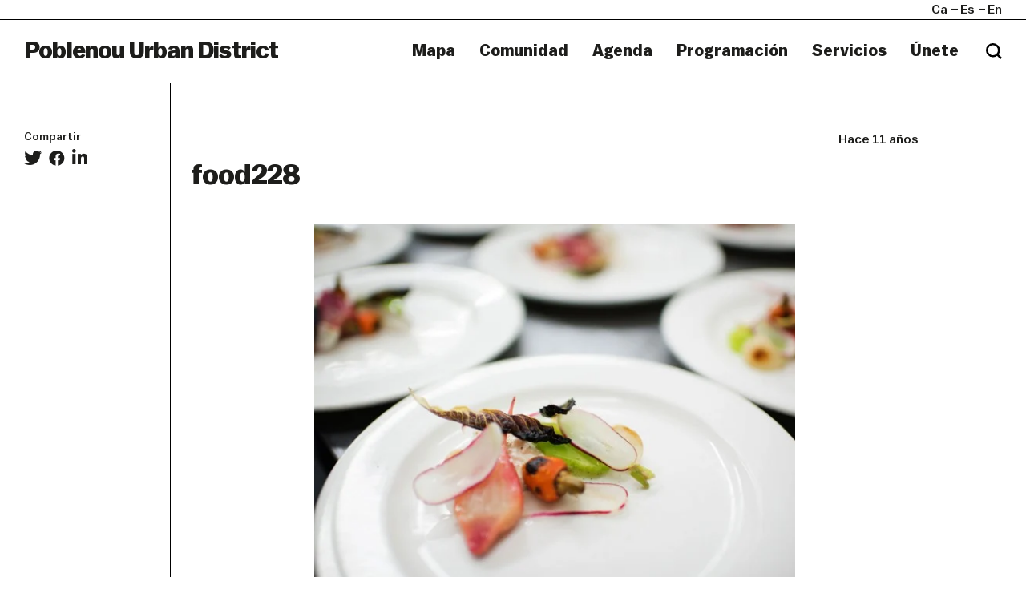

--- FILE ---
content_type: text/html; charset=UTF-8
request_url: https://poblenouurbandistrict.com/es/monkey-town-barcelona-gastronomia-videoart/food228/
body_size: 10928
content:
<!--
  _     _     ___  ____   ___   
 | |   | |   / _ \/ ___| ( _ )  
 | |   | |  | | | \___ \ / _ \/\
 | |___| |__| |_| |___) | (_>  <
 |_____|_____\___/|____/ \___/\/
                                                                     
Code by LLOS& http://llos.co

-->
<html lang="es" xmlns="http://www.w3.org/1999/xhtml" prefix="og:http://ogp.me/ns# fb: http://www.facebook.com/2008/fbml">
    <head>
        <meta charset="UTF-8">
        <meta name="viewport" content="width=device-width, initial-scale=1">
        <meta http-equiv="X-UA-Compatible" content="IE=edge">
        <link rel="profile" href="http://gmpg.org/xfn/11">
        <meta name='robots' content='index, follow, max-image-preview:large, max-snippet:-1, max-video-preview:-1' />
	<style>img:is([sizes="auto" i], [sizes^="auto," i]) { contain-intrinsic-size: 3000px 1500px }</style>
	
	<!-- This site is optimized with the Yoast SEO plugin v26.8 - https://yoast.com/product/yoast-seo-wordpress/ -->
	<title>food228 &#8211; Poblenou Urban District</title>
	<link rel="canonical" href="https://poblenouurbandistrict.com/es/monkey-town-barcelona-gastronomia-videoart/food228/" />
	<meta property="og:locale" content="es_ES" />
	<meta property="og:type" content="article" />
	<meta property="og:title" content="food228 &#8211; Poblenou Urban District" />
	<meta property="og:url" content="https://poblenouurbandistrict.com/es/monkey-town-barcelona-gastronomia-videoart/food228/" />
	<meta property="og:site_name" content="Poblenou Urban District" />
	<meta property="og:image" content="https://poblenouurbandistrict.com/es/monkey-town-barcelona-gastronomia-videoart/food228" />
	<meta property="og:image:width" content="1001" />
	<meta property="og:image:height" content="751" />
	<meta property="og:image:type" content="image/jpeg" />
	<meta name="twitter:card" content="summary_large_image" />
	<script type="application/ld+json" class="yoast-schema-graph">{"@context":"https://schema.org","@graph":[{"@type":"WebPage","@id":"https://poblenouurbandistrict.com/es/monkey-town-barcelona-gastronomia-videoart/food228/","url":"https://poblenouurbandistrict.com/es/monkey-town-barcelona-gastronomia-videoart/food228/","name":"food228 &#8211; Poblenou Urban District","isPartOf":{"@id":"https://poblenouurbandistrict.com/es/#website"},"primaryImageOfPage":{"@id":"https://poblenouurbandistrict.com/es/monkey-town-barcelona-gastronomia-videoart/food228/#primaryimage"},"image":{"@id":"https://poblenouurbandistrict.com/es/monkey-town-barcelona-gastronomia-videoart/food228/#primaryimage"},"thumbnailUrl":"https://poblenouurbandistrict.com/wp-content/uploads/2015/04/food228.jpg","datePublished":"2015-04-08T11:36:30+00:00","breadcrumb":{"@id":"https://poblenouurbandistrict.com/es/monkey-town-barcelona-gastronomia-videoart/food228/#breadcrumb"},"inLanguage":"es","potentialAction":[{"@type":"ReadAction","target":[["https://poblenouurbandistrict.com/es/monkey-town-barcelona-gastronomia-videoart/food228/"]]}]},{"@type":"ImageObject","inLanguage":"es","@id":"https://poblenouurbandistrict.com/es/monkey-town-barcelona-gastronomia-videoart/food228/#primaryimage","url":"https://poblenouurbandistrict.com/wp-content/uploads/2015/04/food228.jpg","contentUrl":"https://poblenouurbandistrict.com/wp-content/uploads/2015/04/food228.jpg"},{"@type":"BreadcrumbList","@id":"https://poblenouurbandistrict.com/es/monkey-town-barcelona-gastronomia-videoart/food228/#breadcrumb","itemListElement":[{"@type":"ListItem","position":1,"name":"Home","item":"https://poblenouurbandistrict.com/es/"},{"@type":"ListItem","position":2,"name":"food228"}]},{"@type":"WebSite","@id":"https://poblenouurbandistrict.com/es/#website","url":"https://poblenouurbandistrict.com/es/","name":"Poblenou Urban District","description":"Comunidad Creativa","potentialAction":[{"@type":"SearchAction","target":{"@type":"EntryPoint","urlTemplate":"https://poblenouurbandistrict.com/es/?s={search_term_string}"},"query-input":{"@type":"PropertyValueSpecification","valueRequired":true,"valueName":"search_term_string"}}],"inLanguage":"es"}]}</script>
	<!-- / Yoast SEO plugin. -->


<link rel='dns-prefetch' href='//cdnjs.cloudflare.com' />
<link rel='dns-prefetch' href='//maps.google.com' />
<link rel='dns-prefetch' href='//www.youtube.com' />
<link rel='dns-prefetch' href='//player.vimeo.com' />

<link rel="alternate" type="application/rss+xml" title="Poblenou Urban District &raquo; Feed" href="https://poblenouurbandistrict.com/es/feed/" />
<link rel="alternate" type="application/rss+xml" title="Poblenou Urban District &raquo; Feed de los comentarios" href="https://poblenouurbandistrict.com/es/comments/feed/" />
<link rel="alternate" type="text/calendar" title="Poblenou Urban District &raquo; iCal Feed" href="https://poblenouurbandistrict.com/es/agenda/?ical=1" />
<meta property="og:type" content="article"/><meta property="og:title" content="food228"/><meta property="og:description" content="Comunidad Creativa"/><meta property="og:url" content="https://poblenouurbandistrict.com/es/monkey-town-barcelona-gastronomia-videoart/food228/"/><meta property="og:site_name" content="Poblenou Urban District>"/><meta property="article:published_time" content="2015-04-08T11:36:30+00:00"><meta property="article:modified_time" content="2015-04-08T11:36:30+00:00"><meta name="twitter:card" content="summary_large_image" /><meta name="twitter:site" content="@Poblenou Urban District" /><meta name="twitter:text:title" content="food228" /><meta name="twitter:url" value="https://poblenouurbandistrict.com/es/monkey-town-barcelona-gastronomia-videoart/food228/" /><meta name="twitter:text:description" content="Comunidad Creativa" /><link data-minify="1" rel='stylesheet' id='tribe-events-pro-mini-calendar-block-styles-css' href='https://poblenouurbandistrict.com/wp-content/cache/min/1/wp-content/plugins/events-calendar-pro/build/css/tribe-events-pro-mini-calendar-block.css?ver=1763566712' type='text/css' media='all' />
<style id='wp-emoji-styles-inline-css' type='text/css'>

	img.wp-smiley, img.emoji {
		display: inline !important;
		border: none !important;
		box-shadow: none !important;
		height: 1em !important;
		width: 1em !important;
		margin: 0 0.07em !important;
		vertical-align: -0.1em !important;
		background: none !important;
		padding: 0 !important;
	}
</style>
<link rel='stylesheet' id='wp-block-library-css' href='https://poblenouurbandistrict.com/wp-includes/css/dist/block-library/style.min.css?ver=6.8.3' type='text/css' media='all' />
<style id='wp-block-library-theme-inline-css' type='text/css'>
.wp-block-audio :where(figcaption){color:#555;font-size:13px;text-align:center}.is-dark-theme .wp-block-audio :where(figcaption){color:#ffffffa6}.wp-block-audio{margin:0 0 1em}.wp-block-code{border:1px solid #ccc;border-radius:4px;font-family:Menlo,Consolas,monaco,monospace;padding:.8em 1em}.wp-block-embed :where(figcaption){color:#555;font-size:13px;text-align:center}.is-dark-theme .wp-block-embed :where(figcaption){color:#ffffffa6}.wp-block-embed{margin:0 0 1em}.blocks-gallery-caption{color:#555;font-size:13px;text-align:center}.is-dark-theme .blocks-gallery-caption{color:#ffffffa6}:root :where(.wp-block-image figcaption){color:#555;font-size:13px;text-align:center}.is-dark-theme :root :where(.wp-block-image figcaption){color:#ffffffa6}.wp-block-image{margin:0 0 1em}.wp-block-pullquote{border-bottom:4px solid;border-top:4px solid;color:currentColor;margin-bottom:1.75em}.wp-block-pullquote cite,.wp-block-pullquote footer,.wp-block-pullquote__citation{color:currentColor;font-size:.8125em;font-style:normal;text-transform:uppercase}.wp-block-quote{border-left:.25em solid;margin:0 0 1.75em;padding-left:1em}.wp-block-quote cite,.wp-block-quote footer{color:currentColor;font-size:.8125em;font-style:normal;position:relative}.wp-block-quote:where(.has-text-align-right){border-left:none;border-right:.25em solid;padding-left:0;padding-right:1em}.wp-block-quote:where(.has-text-align-center){border:none;padding-left:0}.wp-block-quote.is-large,.wp-block-quote.is-style-large,.wp-block-quote:where(.is-style-plain){border:none}.wp-block-search .wp-block-search__label{font-weight:700}.wp-block-search__button{border:1px solid #ccc;padding:.375em .625em}:where(.wp-block-group.has-background){padding:1.25em 2.375em}.wp-block-separator.has-css-opacity{opacity:.4}.wp-block-separator{border:none;border-bottom:2px solid;margin-left:auto;margin-right:auto}.wp-block-separator.has-alpha-channel-opacity{opacity:1}.wp-block-separator:not(.is-style-wide):not(.is-style-dots){width:100px}.wp-block-separator.has-background:not(.is-style-dots){border-bottom:none;height:1px}.wp-block-separator.has-background:not(.is-style-wide):not(.is-style-dots){height:2px}.wp-block-table{margin:0 0 1em}.wp-block-table td,.wp-block-table th{word-break:normal}.wp-block-table :where(figcaption){color:#555;font-size:13px;text-align:center}.is-dark-theme .wp-block-table :where(figcaption){color:#ffffffa6}.wp-block-video :where(figcaption){color:#555;font-size:13px;text-align:center}.is-dark-theme .wp-block-video :where(figcaption){color:#ffffffa6}.wp-block-video{margin:0 0 1em}:root :where(.wp-block-template-part.has-background){margin-bottom:0;margin-top:0;padding:1.25em 2.375em}
</style>
<style id='classic-theme-styles-inline-css' type='text/css'>
/*! This file is auto-generated */
.wp-block-button__link{color:#fff;background-color:#32373c;border-radius:9999px;box-shadow:none;text-decoration:none;padding:calc(.667em + 2px) calc(1.333em + 2px);font-size:1.125em}.wp-block-file__button{background:#32373c;color:#fff;text-decoration:none}
</style>
<style id='safe-svg-svg-icon-style-inline-css' type='text/css'>
.safe-svg-cover{text-align:center}.safe-svg-cover .safe-svg-inside{display:inline-block;max-width:100%}.safe-svg-cover svg{fill:currentColor;height:100%;max-height:100%;max-width:100%;width:100%}

</style>
<style id='global-styles-inline-css' type='text/css'>
:root{--wp--preset--aspect-ratio--square: 1;--wp--preset--aspect-ratio--4-3: 4/3;--wp--preset--aspect-ratio--3-4: 3/4;--wp--preset--aspect-ratio--3-2: 3/2;--wp--preset--aspect-ratio--2-3: 2/3;--wp--preset--aspect-ratio--16-9: 16/9;--wp--preset--aspect-ratio--9-16: 9/16;--wp--preset--color--black: #000000;--wp--preset--color--cyan-bluish-gray: #abb8c3;--wp--preset--color--white: #ffffff;--wp--preset--color--pale-pink: #f78da7;--wp--preset--color--vivid-red: #cf2e2e;--wp--preset--color--luminous-vivid-orange: #ff6900;--wp--preset--color--luminous-vivid-amber: #fcb900;--wp--preset--color--light-green-cyan: #7bdcb5;--wp--preset--color--vivid-green-cyan: #00d084;--wp--preset--color--pale-cyan-blue: #8ed1fc;--wp--preset--color--vivid-cyan-blue: #0693e3;--wp--preset--color--vivid-purple: #9b51e0;--wp--preset--gradient--vivid-cyan-blue-to-vivid-purple: linear-gradient(135deg,rgba(6,147,227,1) 0%,rgb(155,81,224) 100%);--wp--preset--gradient--light-green-cyan-to-vivid-green-cyan: linear-gradient(135deg,rgb(122,220,180) 0%,rgb(0,208,130) 100%);--wp--preset--gradient--luminous-vivid-amber-to-luminous-vivid-orange: linear-gradient(135deg,rgba(252,185,0,1) 0%,rgba(255,105,0,1) 100%);--wp--preset--gradient--luminous-vivid-orange-to-vivid-red: linear-gradient(135deg,rgba(255,105,0,1) 0%,rgb(207,46,46) 100%);--wp--preset--gradient--very-light-gray-to-cyan-bluish-gray: linear-gradient(135deg,rgb(238,238,238) 0%,rgb(169,184,195) 100%);--wp--preset--gradient--cool-to-warm-spectrum: linear-gradient(135deg,rgb(74,234,220) 0%,rgb(151,120,209) 20%,rgb(207,42,186) 40%,rgb(238,44,130) 60%,rgb(251,105,98) 80%,rgb(254,248,76) 100%);--wp--preset--gradient--blush-light-purple: linear-gradient(135deg,rgb(255,206,236) 0%,rgb(152,150,240) 100%);--wp--preset--gradient--blush-bordeaux: linear-gradient(135deg,rgb(254,205,165) 0%,rgb(254,45,45) 50%,rgb(107,0,62) 100%);--wp--preset--gradient--luminous-dusk: linear-gradient(135deg,rgb(255,203,112) 0%,rgb(199,81,192) 50%,rgb(65,88,208) 100%);--wp--preset--gradient--pale-ocean: linear-gradient(135deg,rgb(255,245,203) 0%,rgb(182,227,212) 50%,rgb(51,167,181) 100%);--wp--preset--gradient--electric-grass: linear-gradient(135deg,rgb(202,248,128) 0%,rgb(113,206,126) 100%);--wp--preset--gradient--midnight: linear-gradient(135deg,rgb(2,3,129) 0%,rgb(40,116,252) 100%);--wp--preset--font-size--small: 13px;--wp--preset--font-size--medium: 20px;--wp--preset--font-size--large: 36px;--wp--preset--font-size--x-large: 42px;--wp--preset--spacing--20: 0.44rem;--wp--preset--spacing--30: 0.67rem;--wp--preset--spacing--40: 1rem;--wp--preset--spacing--50: 1.5rem;--wp--preset--spacing--60: 2.25rem;--wp--preset--spacing--70: 3.38rem;--wp--preset--spacing--80: 5.06rem;--wp--preset--shadow--natural: 6px 6px 9px rgba(0, 0, 0, 0.2);--wp--preset--shadow--deep: 12px 12px 50px rgba(0, 0, 0, 0.4);--wp--preset--shadow--sharp: 6px 6px 0px rgba(0, 0, 0, 0.2);--wp--preset--shadow--outlined: 6px 6px 0px -3px rgba(255, 255, 255, 1), 6px 6px rgba(0, 0, 0, 1);--wp--preset--shadow--crisp: 6px 6px 0px rgba(0, 0, 0, 1);}:where(.is-layout-flex){gap: 0.5em;}:where(.is-layout-grid){gap: 0.5em;}body .is-layout-flex{display: flex;}.is-layout-flex{flex-wrap: wrap;align-items: center;}.is-layout-flex > :is(*, div){margin: 0;}body .is-layout-grid{display: grid;}.is-layout-grid > :is(*, div){margin: 0;}:where(.wp-block-columns.is-layout-flex){gap: 2em;}:where(.wp-block-columns.is-layout-grid){gap: 2em;}:where(.wp-block-post-template.is-layout-flex){gap: 1.25em;}:where(.wp-block-post-template.is-layout-grid){gap: 1.25em;}.has-black-color{color: var(--wp--preset--color--black) !important;}.has-cyan-bluish-gray-color{color: var(--wp--preset--color--cyan-bluish-gray) !important;}.has-white-color{color: var(--wp--preset--color--white) !important;}.has-pale-pink-color{color: var(--wp--preset--color--pale-pink) !important;}.has-vivid-red-color{color: var(--wp--preset--color--vivid-red) !important;}.has-luminous-vivid-orange-color{color: var(--wp--preset--color--luminous-vivid-orange) !important;}.has-luminous-vivid-amber-color{color: var(--wp--preset--color--luminous-vivid-amber) !important;}.has-light-green-cyan-color{color: var(--wp--preset--color--light-green-cyan) !important;}.has-vivid-green-cyan-color{color: var(--wp--preset--color--vivid-green-cyan) !important;}.has-pale-cyan-blue-color{color: var(--wp--preset--color--pale-cyan-blue) !important;}.has-vivid-cyan-blue-color{color: var(--wp--preset--color--vivid-cyan-blue) !important;}.has-vivid-purple-color{color: var(--wp--preset--color--vivid-purple) !important;}.has-black-background-color{background-color: var(--wp--preset--color--black) !important;}.has-cyan-bluish-gray-background-color{background-color: var(--wp--preset--color--cyan-bluish-gray) !important;}.has-white-background-color{background-color: var(--wp--preset--color--white) !important;}.has-pale-pink-background-color{background-color: var(--wp--preset--color--pale-pink) !important;}.has-vivid-red-background-color{background-color: var(--wp--preset--color--vivid-red) !important;}.has-luminous-vivid-orange-background-color{background-color: var(--wp--preset--color--luminous-vivid-orange) !important;}.has-luminous-vivid-amber-background-color{background-color: var(--wp--preset--color--luminous-vivid-amber) !important;}.has-light-green-cyan-background-color{background-color: var(--wp--preset--color--light-green-cyan) !important;}.has-vivid-green-cyan-background-color{background-color: var(--wp--preset--color--vivid-green-cyan) !important;}.has-pale-cyan-blue-background-color{background-color: var(--wp--preset--color--pale-cyan-blue) !important;}.has-vivid-cyan-blue-background-color{background-color: var(--wp--preset--color--vivid-cyan-blue) !important;}.has-vivid-purple-background-color{background-color: var(--wp--preset--color--vivid-purple) !important;}.has-black-border-color{border-color: var(--wp--preset--color--black) !important;}.has-cyan-bluish-gray-border-color{border-color: var(--wp--preset--color--cyan-bluish-gray) !important;}.has-white-border-color{border-color: var(--wp--preset--color--white) !important;}.has-pale-pink-border-color{border-color: var(--wp--preset--color--pale-pink) !important;}.has-vivid-red-border-color{border-color: var(--wp--preset--color--vivid-red) !important;}.has-luminous-vivid-orange-border-color{border-color: var(--wp--preset--color--luminous-vivid-orange) !important;}.has-luminous-vivid-amber-border-color{border-color: var(--wp--preset--color--luminous-vivid-amber) !important;}.has-light-green-cyan-border-color{border-color: var(--wp--preset--color--light-green-cyan) !important;}.has-vivid-green-cyan-border-color{border-color: var(--wp--preset--color--vivid-green-cyan) !important;}.has-pale-cyan-blue-border-color{border-color: var(--wp--preset--color--pale-cyan-blue) !important;}.has-vivid-cyan-blue-border-color{border-color: var(--wp--preset--color--vivid-cyan-blue) !important;}.has-vivid-purple-border-color{border-color: var(--wp--preset--color--vivid-purple) !important;}.has-vivid-cyan-blue-to-vivid-purple-gradient-background{background: var(--wp--preset--gradient--vivid-cyan-blue-to-vivid-purple) !important;}.has-light-green-cyan-to-vivid-green-cyan-gradient-background{background: var(--wp--preset--gradient--light-green-cyan-to-vivid-green-cyan) !important;}.has-luminous-vivid-amber-to-luminous-vivid-orange-gradient-background{background: var(--wp--preset--gradient--luminous-vivid-amber-to-luminous-vivid-orange) !important;}.has-luminous-vivid-orange-to-vivid-red-gradient-background{background: var(--wp--preset--gradient--luminous-vivid-orange-to-vivid-red) !important;}.has-very-light-gray-to-cyan-bluish-gray-gradient-background{background: var(--wp--preset--gradient--very-light-gray-to-cyan-bluish-gray) !important;}.has-cool-to-warm-spectrum-gradient-background{background: var(--wp--preset--gradient--cool-to-warm-spectrum) !important;}.has-blush-light-purple-gradient-background{background: var(--wp--preset--gradient--blush-light-purple) !important;}.has-blush-bordeaux-gradient-background{background: var(--wp--preset--gradient--blush-bordeaux) !important;}.has-luminous-dusk-gradient-background{background: var(--wp--preset--gradient--luminous-dusk) !important;}.has-pale-ocean-gradient-background{background: var(--wp--preset--gradient--pale-ocean) !important;}.has-electric-grass-gradient-background{background: var(--wp--preset--gradient--electric-grass) !important;}.has-midnight-gradient-background{background: var(--wp--preset--gradient--midnight) !important;}.has-small-font-size{font-size: var(--wp--preset--font-size--small) !important;}.has-medium-font-size{font-size: var(--wp--preset--font-size--medium) !important;}.has-large-font-size{font-size: var(--wp--preset--font-size--large) !important;}.has-x-large-font-size{font-size: var(--wp--preset--font-size--x-large) !important;}
:where(.wp-block-post-template.is-layout-flex){gap: 1.25em;}:where(.wp-block-post-template.is-layout-grid){gap: 1.25em;}
:where(.wp-block-columns.is-layout-flex){gap: 2em;}:where(.wp-block-columns.is-layout-grid){gap: 2em;}
:root :where(.wp-block-pullquote){font-size: 1.5em;line-height: 1.6;}
</style>
<link data-minify="1" rel='stylesheet' id='woocommerce-layout-css' href='https://poblenouurbandistrict.com/wp-content/cache/min/1/wp-content/plugins/woocommerce/assets/css/woocommerce-layout.css?ver=1763566712' type='text/css' media='all' />
<link data-minify="1" rel='stylesheet' id='woocommerce-smallscreen-css' href='https://poblenouurbandistrict.com/wp-content/cache/min/1/wp-content/plugins/woocommerce/assets/css/woocommerce-smallscreen.css?ver=1763566712' type='text/css' media='only screen and (max-width: 768px)' />
<link data-minify="1" rel='stylesheet' id='woocommerce-general-css' href='https://poblenouurbandistrict.com/wp-content/cache/min/1/wp-content/plugins/woocommerce/assets/css/woocommerce.css?ver=1763566712' type='text/css' media='all' />
<style id='woocommerce-inline-inline-css' type='text/css'>
.woocommerce form .form-row .required { visibility: visible; }
</style>
<link data-minify="1" rel='stylesheet' id='puud-styles-css' href='https://poblenouurbandistrict.com/wp-content/cache/min/1/wp-content/themes/puud/assets/css/styles.css?ver=1763566712' type='text/css' media='all' />
<link data-minify="1" rel='stylesheet' id='puud-style-css' href='https://poblenouurbandistrict.com/wp-content/cache/min/1/wp-content/themes/puud/style.css?ver=1763566712' type='text/css' media='all' />
<link data-minify="1" rel='stylesheet' id='puud-wow-book-style-css' href='https://poblenouurbandistrict.com/wp-content/cache/min/1/wp-content/themes/puud/assets/js/wow_book/wow_book.css?ver=1763566712' type='text/css' media='all' />
<script type="text/javascript" src="https://poblenouurbandistrict.com/wp-includes/js/jquery/jquery.min.js?ver=3.7.1" id="jquery-core-js"></script>


<script type="text/javascript" id="wc-add-to-cart-js-extra">
/* <![CDATA[ */
var wc_add_to_cart_params = {"ajax_url":"\/wp-admin\/admin-ajax.php","wc_ajax_url":"\/es\/?wc-ajax=%%endpoint%%","i18n_view_cart":"Ver carrito","cart_url":"https:\/\/poblenouurbandistrict.com\/es\/cistella\/","is_cart":"","cart_redirect_after_add":"no"};
/* ]]> */
</script>


<script type="text/javascript" id="woocommerce-js-extra">
/* <![CDATA[ */
var woocommerce_params = {"ajax_url":"\/wp-admin\/admin-ajax.php","wc_ajax_url":"\/es\/?wc-ajax=%%endpoint%%","i18n_password_show":"Mostrar contrase\u00f1a","i18n_password_hide":"Ocultar contrase\u00f1a"};
/* ]]> */
</script>

<!--[if lt IE 9]>
<script type="text/javascript" src="https://cdnjs.cloudflare.com/ajax/libs/html5shiv/r29/html5.min.js" id="puud-html5-js"></script>
<![endif]-->

<link rel="https://api.w.org/" href="https://poblenouurbandistrict.com/es/wp-json/" /><link rel="alternate" title="JSON" type="application/json" href="https://poblenouurbandistrict.com/es/wp-json/wp/v2/media/5690" /><meta name="generator" content="WordPress 6.8.3" />
<meta name="generator" content="WooCommerce 10.4.3" />
<link rel='shortlink' href='https://poblenouurbandistrict.com/es/?p=5690' />
<link rel="alternate" title="oEmbed (JSON)" type="application/json+oembed" href="https://poblenouurbandistrict.com/es/wp-json/oembed/1.0/embed?url=https%3A%2F%2Fpoblenouurbandistrict.com%2Fes%2Fmonkey-town-barcelona-gastronomia-videoart%2Ffood228%2F" />
<link rel="alternate" title="oEmbed (XML)" type="text/xml+oembed" href="https://poblenouurbandistrict.com/es/wp-json/oembed/1.0/embed?url=https%3A%2F%2Fpoblenouurbandistrict.com%2Fes%2Fmonkey-town-barcelona-gastronomia-videoart%2Ffood228%2F&#038;format=xml" />

<!-- This site is using AdRotate v5.17.2 to display their advertisements - https://ajdg.solutions/ -->
<!-- AdRotate CSS -->
<style type="text/css" media="screen">
	.g { margin:0px; padding:0px; overflow:hidden; line-height:1; zoom:1; }
	.g img { height:auto; }
	.g-col { position:relative; float:left; }
	.g-col:first-child { margin-left: 0; }
	.g-col:last-child { margin-right: 0; }
	@media only screen and (max-width: 480px) {
		.g-col, .g-dyn, .g-single { width:100%; margin-left:0; margin-right:0; }
	}
</style>
<!-- /AdRotate CSS -->

<meta name="tec-api-version" content="v1"><meta name="tec-api-origin" content="https://poblenouurbandistrict.com/es"><link rel="alternate" href="https://poblenouurbandistrict.com/es/wp-json/tribe/events/v1/" /><style>
.qtranxs_flag_CA {background-image: url(https://poblenouurbandistrict.com/wp-content/plugins/qtranslate-x/flags/ca.alt.png); background-repeat: no-repeat;}
.qtranxs_flag_es {background-image: url(https://poblenouurbandistrict.com/wp-content/plugins/qtranslate-x/flags/es.png); background-repeat: no-repeat;}
.qtranxs_flag_en {background-image: url(https://poblenouurbandistrict.com/wp-content/plugins/qtranslate-x/flags/gb.png); background-repeat: no-repeat;}
</style>
<link hreflang="ca" href="https://poblenouurbandistrict.com/ca/monkey-town-barcelona-gastronomia-videoart/food228/" rel="alternate" />
<link hreflang="es" href="https://poblenouurbandistrict.com/es/monkey-town-barcelona-gastronomia-videoart/food228/" rel="alternate" />
<link hreflang="en" href="https://poblenouurbandistrict.com/en/monkey-town-barcelona-gastronomia-videoart/food228/" rel="alternate" />
<link hreflang="x-default" href="https://poblenouurbandistrict.com/ca/monkey-town-barcelona-gastronomia-videoart/food228/" rel="alternate" />
<meta name="generator" content="qTranslate-XT 3.15.2" />
	<noscript><style>.woocommerce-product-gallery{ opacity: 1 !important; }</style></noscript>
	<link rel="icon" href="https://poblenouurbandistrict.com/wp-content/uploads/2023/07/cropped-captura-de-pantalla-2023-07-24-a-las-233501-32x32.png" sizes="32x32" />
<link rel="icon" href="https://poblenouurbandistrict.com/wp-content/uploads/2023/07/cropped-captura-de-pantalla-2023-07-24-a-las-233501-192x192.png" sizes="192x192" />
<link rel="apple-touch-icon" href="https://poblenouurbandistrict.com/wp-content/uploads/2023/07/cropped-captura-de-pantalla-2023-07-24-a-las-233501-180x180.png" />
<meta name="msapplication-TileImage" content="https://poblenouurbandistrict.com/wp-content/uploads/2023/07/cropped-captura-de-pantalla-2023-07-24-a-las-233501-270x270.png" />
		<style type="text/css" id="wp-custom-css">
			#header .logo {
	text-transform: none;
}
.main-banner .img > video {
	margin-top: 50px;
}
.counters {
	display: none;
}
.btn-primary.disabled, .btn-primary,
.btn-primary.disabled, .btn-primary:disabled {
	background:white;
	opacity: 1;
	color: #1d1d1b;
}
.cookies-alert .button {
	border-left: 1px solid white;
}
.cookies-alert .button:hover {
	background: #1d1d1b;
	color: white;
}
.btn-primary.disabled, .btn-primary:disabled {
	cursor: default;
}
#newsletter-modal .btn-primary {
	border-right: 0;
	border-bottom: 0;
}

.search-form input {
	border: 0;
}

@media screen and (max-width: 992px){
	.page-template-template-map .visual-section .image {
		margin-top: 45px;
	}
}

.post h3 {
	overflow: hidden;
	text-overflow: ellipsis;
	display: block;
	display: -webkit-box;
	-webkit-line-clamp: 3;
	-webkit-box-orient: vertical;
}
.post .meta a,
.featured-section .post figure figcaption h3 {
	text-transform: inherit;
}

#footer .logo-item img {
	min-width: 100px;
}

.filter-panel.type2 ul li[data-cat="off-llum-bcn-2025"]{
	display: none;
}


.page-id-38008 .filter-panel ul li:last-of-type {
	display: none;
}

.page-id-49474 .visual-section {
	border-bottom: 0;
}
.page-id-49474 .location-list .headline {
	margin-bottom: 50px;
}

.page-id-49474 .visual-section figcaption {
	padding-bottom: 50px;
}

.page-id-49474 .location-list {
	padding-top: 0;
	padding-bottom: 50px;
}


.page-template-template-imagemap .wpcf7 .wpcf7-response-output {
	color: black; 
	border: 0;
}		</style>
		<!-- BEGIN GADWP v5.0.1 Universal Analytics - https://deconf.com/google-analytics-dashboard-wordpress/ -->
<script>
(function(i,s,o,g,r,a,m){i['GoogleAnalyticsObject']=r;i[r]=i[r]||function(){
	(i[r].q=i[r].q||[]).push(arguments)},i[r].l=1*new Date();a=s.createElement(o),
	m=s.getElementsByTagName(o)[0];a.async=1;a.src=g;m.parentNode.insertBefore(a,m)
})(window,document,'script','https://www.google-analytics.com/analytics.js','ga');
  ga('create', 'UA-45552723-1', 'auto');
  ga('send', 'pageview');
</script>
<!-- END GADWP Universal Analytics -->
    </head>
    <body class="attachment wp-singular attachment-template-default single single-attachment postid-5690 attachmentid-5690 attachment-jpeg wp-theme-puud theme-puud woocommerce-no-js tribe-no-js">
        <b class="animsition-loading main"></b>
        <div id="wrapper" class="loading">
            <header id="header">
                <div class="top-bar">
                    <div class="container-fluid">
                        <div class="wrap">
                            
<ul class="language-chooser language-chooser-short qtranxs_language_chooser" id="qtranslate-chooser">
<li><a href="https://poblenouurbandistrict.com/ca/monkey-town-barcelona-gastronomia-videoart/food228/" class="qtranxs_short_ca qtranxs_short" title="Català (ca)"><span>ca</span></a></li>
<li class="active"><a href="https://poblenouurbandistrict.com/es/monkey-town-barcelona-gastronomia-videoart/food228/" class="qtranxs_short_es qtranxs_short" title="Castellano (es)"><span>es</span></a></li>
<li><a href="https://poblenouurbandistrict.com/en/monkey-town-barcelona-gastronomia-videoart/food228/" class="qtranxs_short_en qtranxs_short" title="English (en)"><span>en</span></a></li>
</ul><div class="qtranxs_widget_end"></div>
                   

                                                            <ul id="menu-social-mobile-navigation" class="social"><li id="menu-item-15349" class="menu-item menu-item-type-custom menu-item-object-custom menu-item-15349"><a target="_blank" href="https://www.instagram.com/poblenouud/"><i class="fab fa-instagram" aria-hidden="true"></i></a></li>
<li id="menu-item-15350" class="menu-item menu-item-type-custom menu-item-object-custom menu-item-15350"><a target="_blank" href="https://twitter.com/PoblenouUD"><i class="fab fa-twitter" aria-hidden="true"></i></a></li>
<li id="menu-item-15351" class="menu-item menu-item-type-custom menu-item-object-custom menu-item-15351"><a target="_blank" href="https://www.facebook.com/poblenou.ud/"><i class="fab fa-facebook-f" aria-hidden="true"></i></a></li>
</ul>                            
                            <div class="search">
                                <span class="btn-search opener"></span>
                                <div class="search-form">
                                    
<form role="search" method="get" action="https://poblenouurbandistrict.com/es/">
    <div class="wrap">
        <input type="search" placeholder="Search..." class="form-control" name="s">
        <input type="submit" class="btn-search" value="search">
    </div>
</form>                                </div><!-- search-form -->
                            </div><!-- search -->
                        </div>
                    </div><!-- container-fluid -->
                </div><!-- top-bar -->
                <div class="holder">
                    <div class="container-fluid">
                        <div class="row align-items-center">
                            <div class="col-9 col-lg-4">
                                <strong class="logo">
                                    <a href="https://poblenouurbandistrict.com/es/">Poblenou Urban District</a>
                                </strong>
                            </div>

                            <div class="col-3 col-lg-8">
                                <nav class="nav-bar">
                                                                            <ul id="main-nav" class=""><li id="menu-item-30256" class="menu-item menu-item-type-post_type_archive menu-item-object-member menu-item-30256"><a href="https://poblenouurbandistrict.com/es/membres/">Mapa</a></li>
<li id="menu-item-30255" class="menu-item menu-item-type-custom menu-item-object-custom menu-item-has-children menu-item-30255"><a href="#">Comunidad</a>
<ul class="sub-menu">
	<li id="menu-item-30261" class="menu-item menu-item-type-post_type menu-item-object-page menu-item-30261"><a href="https://poblenouurbandistrict.com/es/uneix-te/">Únete</a></li>
	<li id="menu-item-30258" class="menu-item menu-item-type-post_type menu-item-object-page menu-item-30258"><a href="https://poblenouurbandistrict.com/es/associacio/">La Asociación</a></li>
	<li id="menu-item-30257" class="menu-item menu-item-type-post_type menu-item-object-page menu-item-30257"><a href="https://poblenouurbandistrict.com/es/equip/">Equipo</a></li>
	<li id="menu-item-30260" class="menu-item menu-item-type-post_type menu-item-object-page menu-item-30260"><a href="https://poblenouurbandistrict.com/es/premsa/">Prensa</a></li>
	<li id="menu-item-30259" class="menu-item menu-item-type-post_type menu-item-object-page menu-item-30259"><a href="https://poblenouurbandistrict.com/es/multimedia/">Multimedia</a></li>
</ul>
</li>
<li id="menu-item-30279" class="menu-item menu-item-type-custom menu-item-object-custom menu-item-30279"><a href="https://poblenouurbandistrict.com/es/agenda/">Agenda</a></li>
<li id="menu-item-30271" class="menu-item menu-item-type-custom menu-item-object-custom menu-item-has-children menu-item-30271"><a href="#">Programación</a>
<ul class="sub-menu">
	<li id="menu-item-41112" class="menu-item menu-item-type-post_type menu-item-object-page menu-item-41112"><a href="https://poblenouurbandistrict.com/es/poblenou-open-night/">Poblenou Open Night</a></li>
	<li id="menu-item-47503" class="menu-item menu-item-type-post_type menu-item-object-page menu-item-47503"><a href="https://poblenouurbandistrict.com/es/music-urban-circuit/">Music Urban Circuit</a></li>
	<li id="menu-item-47647" class="menu-item menu-item-type-post_type menu-item-object-page menu-item-47647"><a href="https://poblenouurbandistrict.com/es/off-llum-bcn/">Off Llum Bcn</a></li>
	<li id="menu-item-50069" class="menu-item menu-item-type-custom menu-item-object-custom menu-item-50069"><a target="_blank" href="https://ar-de.art/">AR-DE</a></li>
	<li id="menu-item-49483" class="menu-item menu-item-type-post_type menu-item-object-page menu-item-49483"><a href="https://poblenouurbandistrict.com/es/urban-talks-9/">Urban Talks #9</a></li>
	<li id="menu-item-38123" class="menu-item menu-item-type-post_type menu-item-object-page menu-item-38123"><a href="https://poblenouurbandistrict.com/es/open-day/">Poblenou Open Day</a></li>
	<li id="menu-item-45723" class="menu-item menu-item-type-post_type menu-item-object-page menu-item-45723"><a href="https://poblenouurbandistrict.com/es/windows-art-circuit/">Windows Art Circuit</a></li>
</ul>
</li>
<li id="menu-item-30274" class="menu-item menu-item-type-custom menu-item-object-custom menu-item-has-children menu-item-30274"><a>Servicios</a>
<ul class="sub-menu">
	<li id="menu-item-30272" class="menu-item menu-item-type-post_type menu-item-object-page menu-item-30272"><a href="https://poblenouurbandistrict.com/es/poblenou-locations/">Localizaciones</a></li>
	<li id="menu-item-30273" class="menu-item menu-item-type-post_type menu-item-object-page menu-item-30273"><a href="https://poblenouurbandistrict.com/es/representacio-artistes/">Representación de artistas</a></li>
</ul>
</li>
<li id="menu-item-30275" class="menu-item menu-item-type-post_type menu-item-object-page menu-item-30275"><a href="https://poblenouurbandistrict.com/es/uneix-te/">Únete</a></li>
</ul>                                    
                                                                        
                                    <div class="search">
                                        <span class="btn-search opener"></span>
                                        <div class="search-form">
                                            
<form role="search" method="get" action="https://poblenouurbandistrict.com/es/">
    <div class="wrap">
        <input type="search" placeholder="Search..." class="form-control" name="s">
        <input type="submit" class="btn-search" value="search">
    </div>
</form>                                            
                                        </div><!-- search-form -->
                                    </div><!-- search -->
                                </nav><!-- nav-bar -->
                                <a href="#" class="btn-menu"><span></span></a>
                            </div>
                        </div>
                    </div><!-- container-fluid -->
                </div><!-- holder -->

                            </header><!-- header -->

<section class="single-section offset-top">
	<div class="container-fluid">
		<div class="row">

			
			    

<div class="col-xl-2 offset-xxl-1 sep d-none d-xl-block"></div>
<div class="col-xxl-7 col-xl-9 col-lg-10 col-md-11 mx-auto mx-xl-0">
	<div class="main-image">

		
			
		
	</div>
</div>
			    <div class="col-xl-2 offset-xxl-1 sep d-none d-xl-block">
					<aside class="side-info">
						<dl>
																																																															<dt>Compartir</dt>
							<dd>
								 <ul class="social">
                                                                            
                                                                    
                <li><a href="http://twitter.com/share?url=https://poblenouurbandistrict.com/es/monkey-town-barcelona-gastronomia-videoart/food228/&amp;text=food228" target="_blank"><i class="fab fa-twitter" ></i><span class="txt">Twitter</span></a></li>
    		                            
                <li><a href="http://www.facebook.com/sharer.php?u=https://poblenouurbandistrict.com/es/monkey-town-barcelona-gastronomia-videoart/food228/" target="_blank"><i class="fab fa-facebook-f"></i><span class="txt">Facebook</span></a></li>
                    <li><a href="http://www.linkedin.com/shareArticle?mini=true&amp;url=https://poblenouurbandistrict.com/es/monkey-town-barcelona-gastronomia-videoart/food228/" target="_blank"><i class="fab fa-linkedin" ></i><span class="txt">Linkedin</span></a></li>
                
                                                                
</ul>							</dd>
													</dl>
					</aside>
				</div>
				<div class="col-xl-9 col-lg-10 col-md-11 mx-auto mx-xl-0">
					<div class="content">
						<div class="meta">
																												<span class="date">Hace 11 años</span>
						</div>
						<h1>food228</h1>
			    	
<p class="attachment"><a href='https://poblenouurbandistrict.com/wp-content/uploads/2015/04/food228.jpg'><img fetchpriority="high" decoding="async" width="620" height="465" src="https://poblenouurbandistrict.com/wp-content/uploads/2015/04/food228-620x465.jpg" class="attachment-medium size-medium" alt="" srcset="https://poblenouurbandistrict.com/wp-content/uploads/2015/04/food228-620x465.jpg 620w, https://poblenouurbandistrict.com/wp-content/uploads/2015/04/food228-600x450.jpg 600w, https://poblenouurbandistrict.com/wp-content/uploads/2015/04/food228-768x576.jpg 768w, https://poblenouurbandistrict.com/wp-content/uploads/2015/04/food228-700x525.jpg 700w, https://poblenouurbandistrict.com/wp-content/uploads/2015/04/food228-470x353.jpg 470w, https://poblenouurbandistrict.com/wp-content/uploads/2015/04/food228-350x263.jpg 350w, https://poblenouurbandistrict.com/wp-content/uploads/2015/04/food228-180x135.jpg 180w, https://poblenouurbandistrict.com/wp-content/uploads/2015/04/food228-640x480.jpg 640w, https://poblenouurbandistrict.com/wp-content/uploads/2015/04/food228-430x322.jpg 430w, https://poblenouurbandistrict.com/wp-content/uploads/2015/04/food228.jpg 1001w" sizes="(max-width: 620px) 100vw, 620px" /></a></p>
			    	</div><!-- content -->
		    		<aside class="side-info not-sticky d-xl-none">
						<dl>
																																																															<dt>Compartir</dt>
							<dd>
								<ul class="social">
                                                                            
                                                                    
                <li><a href="http://twitter.com/share?url=https://poblenouurbandistrict.com/es/monkey-town-barcelona-gastronomia-videoart/food228/&amp;text=food228" target="_blank"><i class="fab fa-twitter" ></i><span class="txt">Twitter</span></a></li>
    		                            
                <li><a href="http://www.facebook.com/sharer.php?u=https://poblenouurbandistrict.com/es/monkey-town-barcelona-gastronomia-videoart/food228/" target="_blank"><i class="fab fa-facebook-f"></i><span class="txt">Facebook</span></a></li>
                    <li><a href="http://www.linkedin.com/shareArticle?mini=true&amp;url=https://poblenouurbandistrict.com/es/monkey-town-barcelona-gastronomia-videoart/food228/" target="_blank"><i class="fab fa-linkedin" ></i><span class="txt">Linkedin</span></a></li>
                
                                                                
</ul>							</dd>
													</dl>
					</aside>
					

								            			            <section class="related-section">
							<header class="headline">
								<h2>Últimas noticias</h2>
							</header>
							<div class="row">

			                    				                    <div class="col-md-4">
										<div class="post">
											<figure>
												<a href="https://poblenouurbandistrict.com/es/jornades-de-portes-obertes-a-lidem/" class="img">
																											<img width="700" height="456" src="https://poblenouurbandistrict.com/wp-content/uploads/2026/01/saveclipapp-597957052-1466323042169787-1563790499970227236-n-e1768997814240-700x456.jpg" class="attachment-half-content size-half-content wp-post-image" alt="" decoding="async" srcset="https://poblenouurbandistrict.com/wp-content/uploads/2026/01/saveclipapp-597957052-1466323042169787-1563790499970227236-n-e1768997814240-700x456.jpg 700w, https://poblenouurbandistrict.com/wp-content/uploads/2026/01/saveclipapp-597957052-1466323042169787-1563790499970227236-n-e1768997814240-620x404.jpg 620w, https://poblenouurbandistrict.com/wp-content/uploads/2026/01/saveclipapp-597957052-1466323042169787-1563790499970227236-n-e1768997814240-640x417.jpg 640w, https://poblenouurbandistrict.com/wp-content/uploads/2026/01/saveclipapp-597957052-1466323042169787-1563790499970227236-n-e1768997814240-180x117.jpg 180w, https://poblenouurbandistrict.com/wp-content/uploads/2026/01/saveclipapp-597957052-1466323042169787-1563790499970227236-n-e1768997814240-768x501.jpg 768w, https://poblenouurbandistrict.com/wp-content/uploads/2026/01/saveclipapp-597957052-1466323042169787-1563790499970227236-n-e1768997814240-470x306.jpg 470w, https://poblenouurbandistrict.com/wp-content/uploads/2026/01/saveclipapp-597957052-1466323042169787-1563790499970227236-n-e1768997814240-350x228.jpg 350w, https://poblenouurbandistrict.com/wp-content/uploads/2026/01/saveclipapp-597957052-1466323042169787-1563790499970227236-n-e1768997814240-600x391.jpg 600w, https://poblenouurbandistrict.com/wp-content/uploads/2026/01/saveclipapp-597957052-1466323042169787-1563790499970227236-n-e1768997814240.jpg 1080w" sizes="(max-width: 700px) 100vw, 700px" />																									</a>
												<figcaption>
													<div class="meta">
																																											<span>
																																																		<a href="https://poblenouurbandistrict.com/es/category/universitats/">Universitats</a>																															</span>
																																										<span class="date">Hace 12 horas</span>
													</div>
													<h3><a href="https://poblenouurbandistrict.com/es/jornades-de-portes-obertes-a-lidem/">Jornada de puertas abiertas en L&#8217;Idem</a></h3>
													<p>Si estás buscando opciones para formarte en el mundo de la animación o necesitas orientación, no te pierdas las jornadas&#8230; <a href="https://poblenouurbandistrict.com/es/jornades-de-portes-obertes-a-lidem/">Más  →</a></p>
												</figcaption>
											</figure>
										</div>
									</div>
			                    				                    <div class="col-md-4">
										<div class="post">
											<figure>
												<a href="https://poblenouurbandistrict.com/es/cap-de-setmana-familiar-a-lauditori-toy-box-i-pica-so/" class="img">
																											<img width="700" height="466" src="https://poblenouurbandistrict.com/wp-content/uploads/2026/01/unnamed-1-1-700x466.jpg" class="attachment-half-content size-half-content wp-post-image" alt="" decoding="async" srcset="https://poblenouurbandistrict.com/wp-content/uploads/2026/01/unnamed-1-1-700x466.jpg 700w, https://poblenouurbandistrict.com/wp-content/uploads/2026/01/unnamed-1-1-620x413.jpg 620w, https://poblenouurbandistrict.com/wp-content/uploads/2026/01/unnamed-1-1-640x426.jpg 640w, https://poblenouurbandistrict.com/wp-content/uploads/2026/01/unnamed-1-1-180x120.jpg 180w, https://poblenouurbandistrict.com/wp-content/uploads/2026/01/unnamed-1-1-768x511.jpg 768w, https://poblenouurbandistrict.com/wp-content/uploads/2026/01/unnamed-1-1-1536x1022.jpg 1536w, https://poblenouurbandistrict.com/wp-content/uploads/2026/01/unnamed-1-1-2048x1363.jpg 2048w, https://poblenouurbandistrict.com/wp-content/uploads/2026/01/unnamed-1-1-1400x932.jpg 1400w, https://poblenouurbandistrict.com/wp-content/uploads/2026/01/unnamed-1-1-1100x732.jpg 1100w, https://poblenouurbandistrict.com/wp-content/uploads/2026/01/unnamed-1-1-470x313.jpg 470w, https://poblenouurbandistrict.com/wp-content/uploads/2026/01/unnamed-1-1-350x233.jpg 350w, https://poblenouurbandistrict.com/wp-content/uploads/2026/01/unnamed-1-1-600x399.jpg 600w" sizes="(max-width: 700px) 100vw, 700px" />																									</a>
												<figcaption>
													<div class="meta">
																																											<span>
																																																		<a href="https://poblenouurbandistrict.com/es/category/dansa/">Danza</a>																																	 / 																	<a href="https://poblenouurbandistrict.com/es/category/musica/">Música</a>																															</span>
																																										<span class="date">Hace 13 horas</span>
													</div>
													<h3><a href="https://poblenouurbandistrict.com/es/cap-de-setmana-familiar-a-lauditori-toy-box-i-pica-so/">Fin de semana setmana familiar en L’Auditori: &#8216;Toy Box&#8217; i &#8216;Pica-So&#8217;</a></h3>
													<p>El fin de semana del 24 y 25 de enero, L’Auditori dedica su programación al público familiar con dos propuestas&#8230; <a href="https://poblenouurbandistrict.com/es/cap-de-setmana-familiar-a-lauditori-toy-box-i-pica-so/">Más  →</a></p>
												</figcaption>
											</figure>
										</div>
									</div>
			                    				                    <div class="col-md-4">
										<div class="post">
											<figure>
												<a href="https://poblenouurbandistrict.com/es/piramidon-comenca-lany-amb-un-vermut-i-dues-inauguracions/" class="img">
																											<img width="700" height="510" src="https://poblenouurbandistrict.com/wp-content/uploads/2026/01/post1-e1768912451695-700x510.jpg" class="attachment-half-content size-half-content wp-post-image" alt="" decoding="async" loading="lazy" srcset="https://poblenouurbandistrict.com/wp-content/uploads/2026/01/post1-e1768912451695-700x510.jpg 700w, https://poblenouurbandistrict.com/wp-content/uploads/2026/01/post1-e1768912451695-620x452.jpg 620w, https://poblenouurbandistrict.com/wp-content/uploads/2026/01/post1-e1768912451695-640x467.jpg 640w, https://poblenouurbandistrict.com/wp-content/uploads/2026/01/post1-e1768912451695-180x131.jpg 180w, https://poblenouurbandistrict.com/wp-content/uploads/2026/01/post1-e1768912451695-768x560.jpg 768w, https://poblenouurbandistrict.com/wp-content/uploads/2026/01/post1-e1768912451695-1536x1120.jpg 1536w, https://poblenouurbandistrict.com/wp-content/uploads/2026/01/post1-e1768912451695-1400x1021.jpg 1400w, https://poblenouurbandistrict.com/wp-content/uploads/2026/01/post1-e1768912451695-1100x802.jpg 1100w, https://poblenouurbandistrict.com/wp-content/uploads/2026/01/post1-e1768912451695-470x343.jpg 470w, https://poblenouurbandistrict.com/wp-content/uploads/2026/01/post1-e1768912451695-350x255.jpg 350w, https://poblenouurbandistrict.com/wp-content/uploads/2026/01/post1-e1768912451695-600x437.jpg 600w, https://poblenouurbandistrict.com/wp-content/uploads/2026/01/post1-e1768912451695.jpg 2048w" sizes="auto, (max-width: 700px) 100vw, 700px" />																									</a>
												<figcaption>
													<div class="meta">
																																											<span>
																																																		<a href="https://poblenouurbandistrict.com/es/category/art/">Arte</a>																															</span>
																																										<span class="date">Hace 13 horas</span>
													</div>
													<h3><a href="https://poblenouurbandistrict.com/es/piramidon-comenca-lany-amb-un-vermut-i-dues-inauguracions/">Piramidón empieza el año con un vermut y dos inauguraciones</a></h3>
													<p>El sábado 24 de enero, de 11h a 14h, Piramidón Centro de Arte Contemporáneo celebra su primer vermut del año&#8230; <a href="https://poblenouurbandistrict.com/es/piramidon-comenca-lany-amb-un-vermut-i-dues-inauguracions/">Más  →</a></p>
												</figcaption>
											</figure>
										</div>
									</div>
			                    			                    
					        </div>
						</section><!-- related-section -->

			        

			    </div>

			
		</div>
	</div><!-- container-fluid -->
</section><!-- single-section -->



<footer id="footer">
            <div class="section">
            <div class="row no-gutters">
                <div class="col-xxl-3 col-lg-2 col-divider d-none d-md-block"></div>
                <div class="col-xxl-6 col-lg-8 col-divider text-center">
                    <div class="hold">
                        <div class="newsletter-block">
                                                            <h3>Recibe nuestras novedades cada jueves<br />
en tu email, sobre el distrito creativo<br />
de Barcelona.</h3>
                            

                            <div class="newsletter-form">
                                <form action="#">
                                    <span class="wpcf7-form-control-wrap your-email"><input type="email" name="your-email" value="" size="40" class="wpcf7-form-control wpcf7-text wpcf7-email wpcf7-validates-as-required wpcf7-validates-as-email form-control" aria-required="true" aria-invalid="false" placeholder="Dirección de e-mail"></span>
                                    <span class="wpcf7-form-control-wrap acceptance-privacy"><span class="wpcf7-form-control wpcf7-acceptance"><span class="wpcf7-list-item"><label><input type="checkbox" name="acceptance-privacy" value="1" aria-invalid="false" class="checkbox"><span class="wpcf7-list-item-label">He leído y acepto las <a href="https://poblenouurbandistrict.com/es/avis-legal/">condiciones de uso</a></span></label></span></span></span>
                                    <input type="submit" value="Apúntate" class="wpcf7-form-control wpcf7-submit btn btn-primary" disabled="disabled">
                                                                                                                    <div class="wpcf7-response-output form-error wpcf7-display-none wpcf7-validation-errors" role="alert">
                                                                                    </div>
                                                                    </form>
                            </div>


                        </div>
                    </div>
                </div>
                <div class="col-xxl-3 col-lg-2 col-divider d-none d-md-block"></div>
            </div>
        </div><!-- section -->
    
    <div class="section">
        <div class="row no-gutters">

            <div class="col-12 d-md-none row-pud-logo">
                <div class="hold">
                    <strong class="logo"><a href="https://poblenouurbandistrict.com/es/">Poblenou Urban District</a></strong>
                </div>
            </div>

        </div>



            
                

                <div class="row no-gutters logos-row">

                <div class="col-md-12">


                <div class="container-fluid">

                                        <h4>Con la colaboración de:</h4>
                

                                
                    <div class="logo-item">
                        <div class="wrap">
                            <div class="in">
                                                                <a href="https://thehoxton.com/es/poblenou/" target="_blank" >
                                                                <img class="white-logo" src="https://poblenouurbandistrict.com/wp-content/uploads/2022/04/the-hoxton_white.svg" alt="" />
                                <img class="black-logo" src="https://poblenouurbandistrict.com/wp-content/uploads/2022/05/logo-the-hoxton-1.png" alt="" />
                                                                </a>
                                                            </div>
                        </div>
                    </div><!-- logo-item -->

                
                    <div class="logo-item">
                        <div class="wrap">
                            <div class="in">
                                                                <a href="https://www.thesocialhub.co/es/" target="_blank" >
                                                                <img class="white-logo" src="https://poblenouurbandistrict.com/wp-content/uploads/2023/03/the-social-hub-white.jpg" alt="" />
                                <img class="black-logo" src="https://poblenouurbandistrict.com/wp-content/uploads/2023/02/tsh-logo-black-outlined-rgb.png" alt="" />
                                                                </a>
                                                            </div>
                        </div>
                    </div><!-- logo-item -->

                
                
                </div>


                </div>
                </div>


                

                <div class="row no-gutters logos-row">

                <div class="col-md-12">


                <div class="container-fluid">

                                        <h4>Con el apoyo de:</h4>
                

                                
                    <div class="logo-item">
                        <div class="wrap">
                            <div class="in">
                                                                <a href="https://ajuntament.barcelona.cat/ca/" target="_blank" >
                                                                <img class="white-logo" src="" alt="" />
                                <img class="black-logo" src="https://poblenouurbandistrict.com/wp-content/uploads/2025/10/ajbcn-sign-com-negre-transparent.png" alt="" />
                                                                </a>
                                                            </div>
                        </div>
                    </div><!-- logo-item -->

                
                    <div class="logo-item">
                        <div class="wrap">
                            <div class="in">
                                                                <a href="https://ajuntament.barcelona.cat/dissenyhub/" target="_blank" >
                                                                <img class="white-logo" src="" alt="" />
                                <img class="black-logo" src="https://poblenouurbandistrict.com/wp-content/uploads/2023/09/dhub-logov2-marc-alborna-torras.png" alt="" />
                                                                </a>
                                                            </div>
                        </div>
                    </div><!-- logo-item -->

                
                
                </div>


                </div>
                </div>


                

                <div class="row no-gutters logos-row">

                <div class="col-md-12">


                <div class="container-fluid">

                                        <h4>Media partners:</h4>
                

                                
                    <div class="logo-item">
                        <div class="wrap">
                            <div class="in">
                                                                <a href="https://beteve.cat/" target="_blank" >
                                                                <img class="white-logo" src="https://poblenouurbandistrict.com/wp-content/uploads/2019/11/logo-beteve-white.svg" alt="" />
                                <img class="black-logo" src="https://poblenouurbandistrict.com/wp-content/uploads/2023/03/logo-beteve-black.svg" alt="" />
                                                                </a>
                                                            </div>
                        </div>
                    </div><!-- logo-item -->

                
                
                </div>


                </div>
                </div>


                

                <div class="row no-gutters logos-row">

                <div class="col-md-12">


                <div class="container-fluid">

                                        <h4>Patrocina:</h4>
                

                                
                    <div class="logo-item">
                        <div class="wrap">
                            <div class="in">
                                                                <a href="https://cervezaelaguila.es/edad" target="_blank" >
                                                                <img class="white-logo" src="https://poblenouurbandistrict.com/wp-content/uploads/2023/01/elaguila-generico-blanco.jpg" alt="" />
                                <img class="black-logo" src="https://poblenouurbandistrict.com/wp-content/uploads/2023/01/elaguila-generico-negro.jpg" alt="" />
                                                                </a>
                                                            </div>
                        </div>
                    </div><!-- logo-item -->

                
                
                </div>


                </div>
                </div>


                
            


    </div><!-- section -->

    <div class="section">
        <div class="row no-gutters">
            <div class="col-xxl-6 col-lg-8 col-md-12 col-divider">
                <div class="hold">
                    <nav class="row">
                        <div class="col-md-4">
                            <h4>Poblenou Urban District</h4><ul id="menu-poblenou-urban-district" class=""><li id="menu-item-16023" class="menu-item menu-item-type-post_type_archive menu-item-object-member menu-item-16023"><a href="https://poblenouurbandistrict.com/es/membres/">Directorio</a></li>
<li id="menu-item-16019" class="menu-item menu-item-type-post_type menu-item-object-page menu-item-16019"><a href="https://poblenouurbandistrict.com/es/associacio/">La Asociación</a></li>
<li id="menu-item-16020" class="menu-item menu-item-type-post_type menu-item-object-page menu-item-16020"><a href="https://poblenouurbandistrict.com/es/premsa/">Prensa</a></li>
<li id="menu-item-16021" class="menu-item menu-item-type-post_type menu-item-object-page menu-item-16021"><a href="https://poblenouurbandistrict.com/es/avis-legal/">Aviso legal</a></li>
<li id="menu-item-16022" class="menu-item menu-item-type-post_type menu-item-object-page menu-item-16022"><a href="https://poblenouurbandistrict.com/es/politica-de-cookies/">Política de cookies</a></li>
</ul>                        </div>
                        <div class="col-md-4">
                                                    </div>
                        <div class="col-md-4">
                                                            <h4>Contacto</h4>
                                                                                        <address>Pujades 99, bajos 2
08005 Barcelona</address>
                                                        <p><a href="mailto:info@poblenouurbandistrict.com">info@poblenouurbandistrict.com</a></p>
<p>T. <a href="tel:934856519">934 856 519</a></p>
                        </div>
                    </nav>

                                            <div class="copy">
                            <p>&copy; Poblenou Urban District 2026 – All Rights Reserved. </p>                        </div>
                                    </div>
            </div>

            <div class="col-xxl-3 col-lg-2 col-md-6 col-divider d-md-flex align-items-center justify-content-center order-lg-first d-none d-md-block">
                <div class="hold">
                    <strong class="logo"><a href="https://poblenouurbandistrict.com/es/">Poblenou Urban District</a></strong>
                </div>
            </div>

            <div class="col-xxl-3 col-lg-2 col-md-6 col-divider">
                                    <div class="hold">
                        <a href="https://poblenouurbandistrict.com/es/uneix-te/" class="btn-reg">Únete</a>
                    </div>
                            </div>
        </div>
    </div><!-- section -->
</footer><!-- footer -->


</div><!-- wrapper -->

<div id="newsletter-modal" class="modal fade" tabindex="-1" role="dialog">
    <div class="modal-dialog modal-dialog-centered" role="document">
        <div class="modal-content">
            <div class="newsletter-block">
                <h3>Recibe nuestras novedades cada jueves en tu email, sobre el distrito cultural y creativo de Barcelona</h3>
                <div class="newsletter-form">
                    <form action="#">
                        <span class="wpcf7-form-control-wrap your-email"><input type="email" name="your-email" value="" size="40" class="wpcf7-form-control wpcf7-text wpcf7-email wpcf7-validates-as-required wpcf7-validates-as-email form-control" aria-required="true" aria-invalid="false" placeholder="Dirección de e-mail"></span>
                        <span class="wpcf7-form-control-wrap acceptance-privacy"><span class="wpcf7-form-control wpcf7-acceptance"><span class="wpcf7-list-item"><label><input type="checkbox" name="acceptance-privacy" value="1" aria-invalid="false" class="checkbox"><span class="wpcf7-list-item-label">He leído y acepto las <a href="https://poblenouurbandistrict.com/es/avis-legal/">condiciones de uso</a></span></label></span></span></span>
                        <input type="submit" value="Apúntate" class="wpcf7-form-control wpcf7-submit btn btn-primary" disabled="disabled">
                                                                                 <div class="wpcf7-response-output form-error wpcf7-display-none wpcf7-validation-errors" role="alert">
                                                            </div>
                                            </form>
                </div>
            </div>
            <span data-dismiss="modal" class="btn-close"></span>
        </div><!-- /.modal-content -->
    </div><!-- /.modal-dialog -->
</div>

<script type="speculationrules">
{"prefetch":[{"source":"document","where":{"and":[{"href_matches":"\/es\/*"},{"not":{"href_matches":["\/wp-*.php","\/wp-admin\/*","\/wp-content\/uploads\/*","\/wp-content\/*","\/wp-content\/plugins\/*","\/wp-content\/themes\/puud\/*","\/es\/*\\?(.+)"]}},{"not":{"selector_matches":"a[rel~=\"nofollow\"]"}},{"not":{"selector_matches":".no-prefetch, .no-prefetch a"}}]},"eagerness":"conservative"}]}
</script>
		
			
	<link data-minify="1" rel='stylesheet' id='wc-blocks-style-css' href='https://poblenouurbandistrict.com/wp-content/cache/min/1/wp-content/plugins/woocommerce/assets/client/blocks/wc-blocks.css?ver=1763566712' type='text/css' media='all' />




<script type="text/javascript" src="//maps.google.com/maps/api/js?key=AIzaSyA64KboV1XD8bgidv8KWGHyWXfy9sE4H1g&amp;callback=Function.prototype&amp;ver=6.8.3" id="google-map-api-js" defer></script>











<script type="text/javascript" src="https://www.youtube.com/iframe_api" id="puud-youtube-js" defer></script>






<script type="text/javascript" id="scripts-js-extra">
/* <![CDATA[ */
var wp_helper = {"home_url":"https:\/\/poblenouurbandistrict.com\/es","home_path":"https:\/\/poblenouurbandistrict.com\/wp-content\/themes\/puud","ajax_url":"https:\/\/poblenouurbandistrict.com\/wp-admin\/admin-ajax.php","nonce":"ef590bdbea","strings":{"route_404":"Sorry, we couldn't get route from this location.","route_activate":"Sorry, you must activate geolocation to check directions.","geolocation_enable":"Allow the site access to your location to use all the functionality.","geolocation_404":"Gelocation fallback. Couldn't get your current location.","mailchimp_sucsess":"Te has suscrito correctamente. Gracias..","mailchimp_error":"Se ha producido un error. Int\u00e9ntalo de nuevo."},"openweather_api_key":"c9d49310f8023ee2617a7634de23c2aa"};
/* ]]> */
</script>






<script src="https://poblenouurbandistrict.com/wp-content/cache/min/1/6f76b88e4e84e647d469b974bdc8a6ab.js" data-minify="1" defer></script></body>
</html>

<!-- This website is like a Rocket, isn't it? Performance optimized by WP Rocket. Learn more: https://wp-rocket.me -->